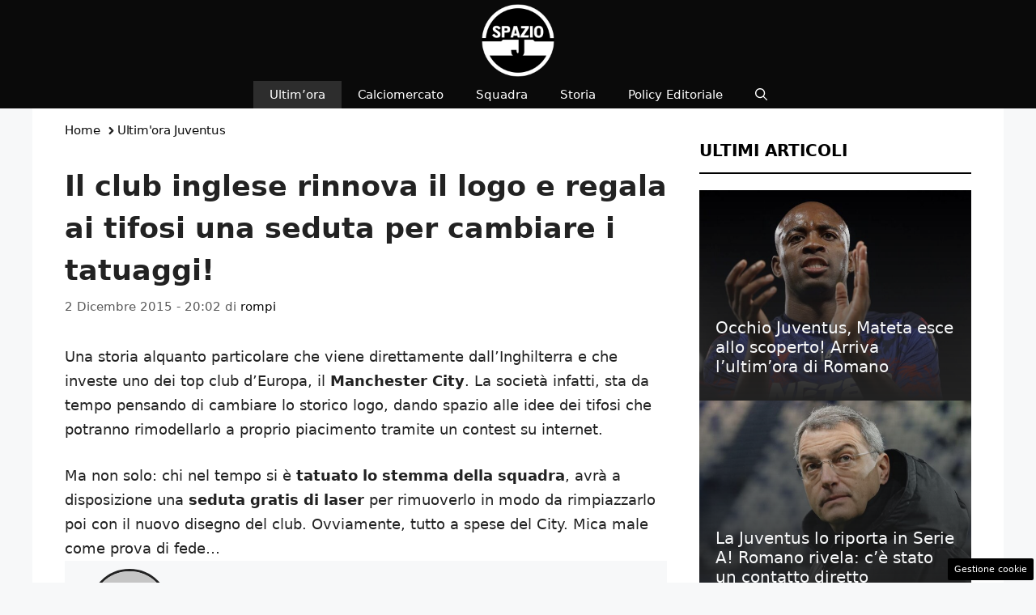

--- FILE ---
content_type: application/javascript
request_url: https://www.spazioj.it/wp-content/cache/fvm/min/1768058993-js3bbdd76254ec7dd8966c11ddbfa6191f32ce491bf49abdbf10a4bb054e2410.js
body_size: 2180
content:
try{
let serviceWorkerRegistration=null,notificationPermissionStatus="default",isUserSubscribed=!1;function checkBrowserSupport(){const e="serviceWorker"in navigator,n="PushManager"in window,s="showNotification"in ServiceWorkerRegistration.prototype;window;return e?n?!!s||(webPushLog("Notifications not supported","error"),!1):(webPushLog("Push notifications not supported","error"),!1):(webPushLog("Service workers not supported","error"),!1)}function canRequestPushConsent(){return isIPhone()?(webPushLog("iPhone detected - push disabled","warning"),!1):!!checkBrowserSupport()&&(notificationPermissionStatus=Notification.permission,webPushLog(`Permission status: ${notificationPermissionStatus}`,"info"),"denied"!==notificationPermissionStatus||(webPushLog("Permissions denied by user","warning"),!1))}function registerServiceWorker(){return navigator.serviceWorker.register("/sw.js").then((e=>(serviceWorkerRegistration=e,e)))}function checkUserSubscription(){return navigator.serviceWorker.ready.then((e=>e.pushManager.getSubscription())).then((e=>e?(webPushLog("User is subscribed","success"),{subscribed:!0,subscription:e}):(webPushLog("No existing subscription","info"),{subscribed:!1,subscription:null}))).catch((e=>(webPushLog("Error checking subscription","error",e),{subscribed:!1,subscription:null})))}!function(){if(webPushLog("Initializing WebPush","registered"),!canRequestPushConsent())return void webPushLog("Cannot request push consent - stopping initialization","warning");const e=dadasuite365WebPushData.banner_ask_push,n=dadasuite365WebPushData.debug;registerServiceWorker().then((()=>checkUserSubscription())).then((s=>(isUserSubscribed=s.subscribed,s.subscribed?sendSubscriptionToServer(s.subscription,"PUT").then((()=>{})):"granted"===notificationPermissionStatus?(webPushLog("Permission granted but not subscribed - subscribing","info"),void push_subscribe()):void("default"===notificationPermissionStatus&&(1==e||!0===e?(webPushLog("Initializing banner system","info"),initBannerOnScroll(n)):setTimeout((()=>{webPushLog("Direct subscribe triggered","info"),push_subscribe()}),3e3)))))).catch((e=>{webPushLog("Initialization error","error",e)}))}();let bannerTriggered=!1;function initBannerOnScroll(e){if(!e&&!canShowBanner())return;const n=parseInt(dadasuite365WebPushData.banner_ask_push_scroll||300),s=1e3*parseInt(dadasuite365WebPushData.banner_ask_push_timeout||10);let i=null;function r(){const s=window.scrollY||window.pageYOffset||document.documentElement.scrollTop;!bannerTriggered&&s>n&&(bannerTriggered=!0,i&&clearTimeout(i),showBanner(e),window.removeEventListener("scroll",r),document.removeEventListener("scroll",r))}window.addEventListener("scroll",r,{passive:!0}),document.addEventListener("scroll",r,{passive:!0}),i=setTimeout((()=>{bannerTriggered||(bannerTriggered=!0,window.removeEventListener("scroll",r),document.removeEventListener("scroll",r),showBanner(e))}),s)}function canShowBanner(){const e=localStorage.getItem("webpush_banner_dismissed_time");if(!e)return!0;return Date.now()-parseInt(e)>9e5}function showBanner(e){if(1!=dadasuite365WebPushData.banner_ask_push&&!0!==dadasuite365WebPushData.banner_ask_push)return;const n=document.getElementById("webpush-banner");n?(webPushLog("Showing banner","success"),n.classList.add("show")):webPushLog("Banner element not found in DOM","error")}function dismissBanner(e){if(1!=dadasuite365WebPushData.banner_ask_push&&!0!==dadasuite365WebPushData.banner_ask_push)return;const n=document.getElementById("webpush-banner");n&&(n.classList.remove("show"),webPushLog("Banner dismissed","info"),e?webPushLog("Debug mode - localStorage skipped","warning"):localStorage.setItem("webpush_banner_dismissed_time",Date.now().toString()))}function push_subscribe(){return checkNotificationPermission().then((()=>navigator.serviceWorker.ready)).then((e=>e.pushManager.subscribe({userVisibleOnly:!0,applicationServerKey:urlBase64ToUint8Array(applicationServerKey)}))).then((e=>(webPushLog("Subscription created","success"),sendSubscriptionToServer(e)))).then((e=>(webPushLog("Subscription synced to server","success"),isUserSubscribed=!0,notificationPermissionStatus="granted",e))).catch((e=>{throw"denied"===Notification.permission?(webPushLog("User denied notification permission","error"),notificationPermissionStatus="denied"):(webPushLog("Subscription failed","error",e),dismissBanner(dadasuite365WebPushData.debug)),e}))}function checkNotificationPermission(){return new Promise(((e,n)=>{const s=Notification.permission;return"denied"===s?n(new Error("Push notifications blocked by user")):"granted"===s?e():Notification.requestPermission().then((s=>{webPushLog(`Permission result: ${s}`,"granted"===s?"success":"warning"),notificationPermissionStatus=s,"granted"!==s?n(new Error("Permission denied")):e()}))}))}function sendSubscriptionToServer(e,n="POST"){const s=e.getKey("p256dh"),i=e.getKey("auth"),r=(PushManager.supportedContentEncodings||["aesgcm"])[0],t={site:dadasuite365WebPushData.site,endpoint:e.endpoint,publicKey:s?btoa(String.fromCharCode.apply(null,new Uint8Array(s))):null,authToken:i?btoa(String.fromCharCode.apply(null,new Uint8Array(i))):null,contentEncoding:r};return fetch(dadasuite365WebPushData.dadasuite_365_webpush_api,{method:n,headers:{"Content-Type":"application/json"},body:JSON.stringify(t)}).then((e=>{if(!e.ok)throw new Error(`Server responded with ${e.status}`);return e.json().catch((()=>e.text()))})).then((n=>(webPushLog("Server response received","success",n),e))).catch((e=>{throw webPushLog("Server sync failed","error",e),e}))}function webPushLog(e,n="info",s=null){const i="background:#123456; color: #ffffff",r={info:"background: #ffcc00; color: #000000",success:"background: #5dcceaff; color: #000000",error:"background: #ff0000; color: #ffffff",warning:"background: #ff9500; color: #ffffff",registered:"background:rgb(0, 183, 12); color: #ffffff"},t=r[n]||r.info;null!==s?console.log(`%c webPush %c ${e} %c `,i,t,"background:rgb(0, 183, 12); color: #ffffff",s):console.log(`%c webPush %c ${e} `,i,t)}function isIPhone(){return/iPhone|iPad|iPod/i.test(navigator.userAgent)}function urlBase64ToUint8Array(e){const n=(e+"=".repeat((4-e.length%4)%4)).replace(/\-/g,"+").replace(/_/g,"/"),s=window.atob(n),i=new Uint8Array(s.length);for(let e=0;e<s.length;++e)i[e]=s.charCodeAt(e);return i}window.handlePushSubscribe=function(){isUserSubscribed?dismissBanner(dadasuite365WebPushData.debug):(dismissBanner(dadasuite365WebPushData.debug),push_subscribe().then((()=>{isUserSubscribed=!0,notificationPermissionStatus="granted",dismissBanner(dadasuite365WebPushData.debug)})).catch((e=>{webPushLog("Subscription failed","error",e),"denied"===Notification.permission&&(notificationPermissionStatus="denied",dismissBanner(dadasuite365WebPushData.debug))})))},window.dismissWebPushBanner=function(){dismissBanner(dadasuite365WebPushData.debug)}
}catch(e){console.error("An error has occurred. [ File: https://www.spazioj.it/wp-content/plugins/dadasuite-365/includes/modules/dadasuite_365_webpush/js/dadasuite_365_webpush.min.js?v=1.7.2 ] [ "+e.stack+" ]");}